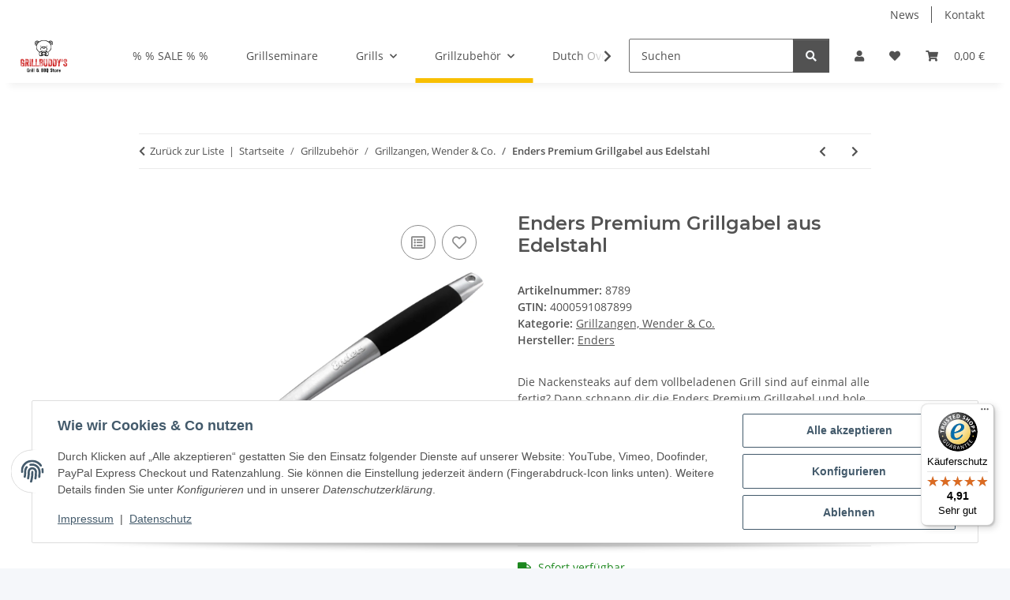

--- FILE ---
content_type: text/javascript
request_url: https://widgets.trustedshops.com/js/X656CDAA6623D12DD0676F3D25CD6DE2A.js
body_size: 1404
content:
((e,t)=>{const a={shopInfo:{tsId:"X656CDAA6623D12DD0676F3D25CD6DE2A",name:"www.grillbuddys.de",url:"www.grillbuddys.de",language:"de",targetMarket:"DEU",ratingVariant:"WIDGET",eTrustedIds:{accountId:"acc-0b503097-194f-41bb-ad6c-f2191bd19179",channelId:"chl-5debc5b3-aa0b-43e2-ad80-29f6f080237a"},buyerProtection:{certificateType:"CLASSIC",certificateState:"PRODUCTION",mainProtectionCurrency:"EUR",classicProtectionAmount:100,maxProtectionDuration:30,plusProtectionAmount:2e4,basicProtectionAmount:100,firstCertified:"2022-05-12 10:25:51"},reviewSystem:{rating:{averageRating:4.91,averageRatingCount:64,overallRatingCount:160,distribution:{oneStar:0,twoStars:0,threeStars:2,fourStars:2,fiveStars:60}},reviews:[{average:5,buyerStatement:"Super Service und Seminar, viel gelernt und ganz viel Spaß gehabt, kommen wieder. 👍",rawChangeDate:"2026-01-16T19:32:02.000Z",changeDate:"16.1.2026",transactionDate:"9.1.2026"},{average:5,buyerStatement:"Sehr schneller Service bei Rückfragen (emails)",rawChangeDate:"2026-01-16T10:59:05.000Z",changeDate:"16.1.2026",transactionDate:"9.1.2026"},{average:5,buyerStatement:"Ware wie beschrieben, Lieferung wie angekündigt. Vollkommen zufrieden",rawChangeDate:"2025-12-20T23:10:25.000Z",changeDate:"20.12.2025",transactionDate:"12.12.2025"}]},features:["SHOP_CONSUMER_MEMBERSHIP","GUARANTEE_RECOG_CLASSIC_INTEGRATION","MARS_REVIEWS","MARS_EVENTS","DISABLE_REVIEWREQUEST_SENDING","MARS_QUESTIONNAIRE","MARS_PUBLIC_QUESTIONNAIRE"],consentManagementType:"OFF",urls:{profileUrl:"https://www.trustedshops.de/bewertung/info_X656CDAA6623D12DD0676F3D25CD6DE2A.html",profileUrlLegalSection:"https://www.trustedshops.de/bewertung/info_X656CDAA6623D12DD0676F3D25CD6DE2A.html#legal-info",reviewLegalUrl:"https://help.etrusted.com/hc/de/articles/23970864566162"},contractStartDate:"2022-05-06 00:00:00",shopkeeper:{name:"Grillbuddy's Grill & BBQ Store GmbH",street:"Sedanstraße 3",country:"DE",city:"Detmold",zip:"32756"},displayVariant:"full",variant:"full",twoLetterCountryCode:"DE"},"process.env":{STAGE:"prod"},externalConfig:{trustbadgeScriptUrl:"https://widgets.trustedshops.com/assets/trustbadge.js",cdnDomain:"widgets.trustedshops.com"},elementIdSuffix:"-98e3dadd90eb493088abdc5597a70810",buildTimestamp:"2026-01-23T05:53:41.388Z",buildStage:"prod"},r=a=>{const{trustbadgeScriptUrl:r}=a.externalConfig;let n=t.querySelector(`script[src="${r}"]`);n&&t.body.removeChild(n),n=t.createElement("script"),n.src=r,n.charset="utf-8",n.setAttribute("data-type","trustbadge-business-logic"),n.onerror=()=>{throw new Error(`The Trustbadge script could not be loaded from ${r}. Have you maybe selected an invalid TSID?`)},n.onload=()=>{e.trustbadge?.load(a)},t.body.appendChild(n)};"complete"===t.readyState?r(a):e.addEventListener("load",(()=>{r(a)}))})(window,document);